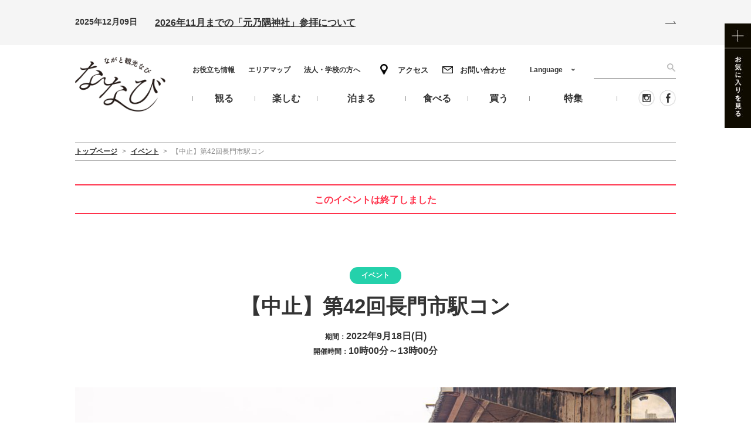

--- FILE ---
content_type: text/html; charset=UTF-8
request_url: https://nanavi.jp/events/nagatoekikon42/
body_size: 14896
content:
<!DOCTYPE html>
<html class="prod" dir="ltr" lang="ja" prefix="og: https://ogp.me/ns#">

<head>
  <!-- Google Tag Manager -->
  <script>
    (function(w, d, s, l, i) {
      w[l] = w[l] || [];
      w[l].push({
        'gtm.start': new Date().getTime(),
        event: 'gtm.js'
      });
      var f = d.getElementsByTagName(s)[0],
        j = d.createElement(s),
        dl = l != 'dataLayer' ? '&l=' + l : '';
      j.async = true;
      j.src =
        'https://www.googletagmanager.com/gtm.js?id=' + i + dl;
      f.parentNode.insertBefore(j, f);
    })(window, document, 'script', 'dataLayer', 'GTM-W3Q9KXL');
  </script>
  <!-- End Google Tag Manager -->
  <meta name="facebook-domain-verification" content="tmxfs0ewwjb2drr7onrecda33fqy6j" />
  <meta charset="UTF-8">
        <!-- preload -->
  <link rel="preload" href="https://nanavi.jp/wp-content/themes/nanavi/css/style.css?v=2.1.13" as="style">
  <link rel="stylesheet" href="https://nanavi.jp/wp-content/themes/nanavi/css/custom.css?v=2.1.13">
  <link rel="preload" href="https://nanavi.jp/wp-content/plugins/wp-favorite-posts/wpfp.css" as="style">
  <link rel="preload" href="https://nanavi.jp/wp-content/plugins/wp-pagenavi/pagenavi-css.css" as="style">
  <link rel="preload" href="https://nanavi.jp/wp-content/themes/nanavi/js/lazyImage.js?v=2.1.13" as="script">
  <link rel="preload" href="https://nanavi.jp/wp-includes/js/jquery/jquery.js?ver=1.12.4-wp" as="script">
  <link rel="preload" href="https://nanavi.jp/wp-includes/js/jquery/jquery-migrate.min.js?ver=1.4.1" as="script">
  <link rel="preload" href="https://nanavi.jp/wp-content/themes/nanavi/js/slick/fonts/slick.woff" as="font" type="font/woff" crossorigin>
  <link rel="preload" href="https://nanavi.jp/wp-content/themes/nanavi/img/top/pic_slide1.jpg" as="image">
  <link rel="preload" href="https://nanavi.jp/wp-content/themes/nanavi/img/top/slide_2020_04.jpg" as="image">
  <link rel="preload" href="https://nanavi.jp/wp-content/themes/nanavi/img/top/slide_2020_05.jpg" as="image">
  <link rel="preload" href="https://nanavi.jp/wp-content/themes/nanavi/img/top/slide_2020_06.jpg" as="image">
  <link rel="preload" href="https://nanavi.jp/wp-content/themes/nanavi/img/top/slide_nagatocycling.jpg" as="image">

  <!-- include style.css -->
    <!-- include lazyImage.js -->
    <meta name="viewport" id="viewport" content="width=device-width">
  <meta name="format-detection" content="telephone=no">
  <link rel="icon" href="https://nanavi.jp/wp-content/themes/nanavi/img/cmn/favicon.ico">
  <link rel="apple-touch-icon" href="https://nanavi.jp/wp-content/themes/nanavi/img/cmn/apple-touch-icon.png">
  <link rel="alternate" hreflang="ja" href="https://nanavi.jp/events/nagatoekikon42/" />
<link rel="alternate" hreflang="en" href="https://nanavi.jp/en/events/nagatoekikon42/" />
<link rel="alternate" hreflang="zh-hans" href="https://nanavi.jp/zh-hans/events/nagatoekikon42/" />
<link rel="alternate" hreflang="zh-hant" href="https://nanavi.jp/zh-hant/events/nagatoekikon42/" />
<link rel="alternate" hreflang="ko" href="https://nanavi.jp/ko/events/nagatoekikon42/" />
<link rel="alternate" hreflang="x-default" href="https://nanavi.jp/events/nagatoekikon42/" />

		<!-- All in One SEO 4.9.3 - aioseo.com -->
	<meta name="description" content="長門市イベント情報！「西日本やきとり祭り」から花火大会、ライトアップまで、年間で開催される最新イベントをチェック。旅の計画に役立つ情報を掲載。" />
	<meta name="robots" content="max-image-preview:large" />
	<link rel="canonical" href="https://nanavi.jp/events/nagatoekikon42/" />
	<meta name="generator" content="All in One SEO (AIOSEO) 4.9.3" />
		<meta property="og:locale" content="ja_JP" />
		<meta property="og:site_name" content="イベント | イベント" />
		<meta property="og:type" content="article" />
		<meta property="og:title" content="【中止】第42回長門市駅コン | 山口県長門市観光サイト ななび" />
		<meta property="og:description" content="長門市イベント情報！「西日本やきとり祭り」から花火大会、ライトアップまで、年間で開催される最新イベントをチェック。旅の計画に役立つ情報を掲載。" />
		<meta property="og:url" content="https://nanavi.jp/events/nagatoekikon42/" />
		<meta property="og:image" content="https://nanavi.jp/wp-content/uploads/2022/07/220515_ekikon01.jpg" />
		<meta property="og:image:secure_url" content="https://nanavi.jp/wp-content/uploads/2022/07/220515_ekikon01.jpg" />
		<meta property="og:image:width" content="1200" />
		<meta property="og:image:height" content="800" />
		<meta property="article:published_time" content="2022-08-17T02:25:11+00:00" />
		<meta property="article:modified_time" content="2022-09-16T01:24:56+00:00" />
		<meta name="twitter:card" content="summary_large_image" />
		<meta name="twitter:title" content="【中止】第42回長門市駅コン | 山口県長門市観光サイト ななび" />
		<meta name="twitter:description" content="長門市イベント情報！「西日本やきとり祭り」から花火大会、ライトアップまで、年間で開催される最新イベントをチェック。旅の計画に役立つ情報を掲載。" />
		<meta name="twitter:image" content="https://nanavi.jp/wp-content/uploads/2022/07/220515_ekikon01.jpg" />
		<script type="application/ld+json" class="aioseo-schema">
			{"@context":"https:\/\/schema.org","@graph":[{"@type":"BreadcrumbList","@id":"https:\/\/nanavi.jp\/events\/nagatoekikon42\/#breadcrumblist","itemListElement":[{"@type":"ListItem","@id":"https:\/\/nanavi.jp#listItem","position":1,"name":"\u30db\u30fc\u30e0","item":"https:\/\/nanavi.jp","nextItem":{"@type":"ListItem","@id":"https:\/\/nanavi.jp\/events\/#listItem","name":"\u30a4\u30d9\u30f3\u30c8"}},{"@type":"ListItem","@id":"https:\/\/nanavi.jp\/events\/#listItem","position":2,"name":"\u30a4\u30d9\u30f3\u30c8","item":"https:\/\/nanavi.jp\/events\/","nextItem":{"@type":"ListItem","@id":"https:\/\/nanavi.jp\/events\/area\/fukawa_yumoto\/#listItem","name":"\u6df1\u5ddd\u30fb\u6e6f\u672c\u30a8\u30ea\u30a2"},"previousItem":{"@type":"ListItem","@id":"https:\/\/nanavi.jp#listItem","name":"\u30db\u30fc\u30e0"}},{"@type":"ListItem","@id":"https:\/\/nanavi.jp\/events\/area\/fukawa_yumoto\/#listItem","position":3,"name":"\u6df1\u5ddd\u30fb\u6e6f\u672c\u30a8\u30ea\u30a2","item":"https:\/\/nanavi.jp\/events\/area\/fukawa_yumoto\/","nextItem":{"@type":"ListItem","@id":"https:\/\/nanavi.jp\/events\/nagatoekikon42\/#listItem","name":"\u3010\u4e2d\u6b62\u3011\u7b2c42\u56de\u9577\u9580\u5e02\u99c5\u30b3\u30f3"},"previousItem":{"@type":"ListItem","@id":"https:\/\/nanavi.jp\/events\/#listItem","name":"\u30a4\u30d9\u30f3\u30c8"}},{"@type":"ListItem","@id":"https:\/\/nanavi.jp\/events\/nagatoekikon42\/#listItem","position":4,"name":"\u3010\u4e2d\u6b62\u3011\u7b2c42\u56de\u9577\u9580\u5e02\u99c5\u30b3\u30f3","previousItem":{"@type":"ListItem","@id":"https:\/\/nanavi.jp\/events\/area\/fukawa_yumoto\/#listItem","name":"\u6df1\u5ddd\u30fb\u6e6f\u672c\u30a8\u30ea\u30a2"}}]},{"@type":"Organization","@id":"https:\/\/nanavi.jp\/#organization","name":"\u30a4\u30d9\u30f3\u30c8","description":"\u30a4\u30d9\u30f3\u30c8","url":"https:\/\/nanavi.jp\/"},{"@type":"WebPage","@id":"https:\/\/nanavi.jp\/events\/nagatoekikon42\/#webpage","url":"https:\/\/nanavi.jp\/events\/nagatoekikon42\/","name":"\u3010\u4e2d\u6b62\u3011\u7b2c42\u56de\u9577\u9580\u5e02\u99c5\u30b3\u30f3 | \u5c71\u53e3\u770c\u9577\u9580\u5e02\u89b3\u5149\u30b5\u30a4\u30c8 \u306a\u306a\u3073","description":"\u9577\u9580\u5e02\u30a4\u30d9\u30f3\u30c8\u60c5\u5831\uff01\u300c\u897f\u65e5\u672c\u3084\u304d\u3068\u308a\u796d\u308a\u300d\u304b\u3089\u82b1\u706b\u5927\u4f1a\u3001\u30e9\u30a4\u30c8\u30a2\u30c3\u30d7\u307e\u3067\u3001\u5e74\u9593\u3067\u958b\u50ac\u3055\u308c\u308b\u6700\u65b0\u30a4\u30d9\u30f3\u30c8\u3092\u30c1\u30a7\u30c3\u30af\u3002\u65c5\u306e\u8a08\u753b\u306b\u5f79\u7acb\u3064\u60c5\u5831\u3092\u63b2\u8f09\u3002","inLanguage":"ja","isPartOf":{"@id":"https:\/\/nanavi.jp\/#website"},"breadcrumb":{"@id":"https:\/\/nanavi.jp\/events\/nagatoekikon42\/#breadcrumblist"},"image":{"@type":"ImageObject","url":"https:\/\/nanavi.jp\/wp-content\/uploads\/2022\/07\/220515_ekikon01.jpg","@id":"https:\/\/nanavi.jp\/events\/nagatoekikon42\/#mainImage","width":1200,"height":800},"primaryImageOfPage":{"@id":"https:\/\/nanavi.jp\/events\/nagatoekikon42\/#mainImage"},"datePublished":"2022-08-17T11:25:11+09:00","dateModified":"2022-09-16T10:24:56+09:00"},{"@type":"WebSite","@id":"https:\/\/nanavi.jp\/#website","url":"https:\/\/nanavi.jp\/","name":"\u5c71\u53e3\u770c\u9577\u9580\u5e02\u89b3\u5149\u30b5\u30a4\u30c8 \u306a\u306a\u3073","description":"\u30a4\u30d9\u30f3\u30c8","inLanguage":"ja","publisher":{"@id":"https:\/\/nanavi.jp\/#organization"}}]}
		</script>
		<!-- All in One SEO -->

<link rel="alternate" type="application/rss+xml" title="イベント &raquo; フィード" href="https://nanavi.jp/feed/" />
<link rel="alternate" type="application/rss+xml" title="イベント &raquo; コメントフィード" href="https://nanavi.jp/comments/feed/" />
<link rel="alternate" title="oEmbed (JSON)" type="application/json+oembed" href="https://nanavi.jp/wp-json/oembed/1.0/embed?url=https%3A%2F%2Fnanavi.jp%2Fevents%2Fnagatoekikon42%2F" />
<link rel="alternate" title="oEmbed (XML)" type="text/xml+oembed" href="https://nanavi.jp/wp-json/oembed/1.0/embed?url=https%3A%2F%2Fnanavi.jp%2Fevents%2Fnagatoekikon42%2F&#038;format=xml" />
<link rel='stylesheet' id='wpfp-css' href='https://nanavi.jp/wp-content/plugins/wp-favorite-posts/wpfp.css' type='text/css' />
<style id='wp-img-auto-sizes-contain-inline-css' type='text/css'>
img:is([sizes=auto i],[sizes^="auto," i]){contain-intrinsic-size:3000px 1500px}
/*# sourceURL=wp-img-auto-sizes-contain-inline-css */
</style>
<link rel='stylesheet' id='style-css-css' href='https://nanavi.jp/wp-content/themes/nanavi/css/style.css?ver=2.1.13' type='text/css' media='all' />
<style id='classic-theme-styles-inline-css' type='text/css'>
/*! This file is auto-generated */
.wp-block-button__link{color:#fff;background-color:#32373c;border-radius:9999px;box-shadow:none;text-decoration:none;padding:calc(.667em + 2px) calc(1.333em + 2px);font-size:1.125em}.wp-block-file__button{background:#32373c;color:#fff;text-decoration:none}
/*# sourceURL=/wp-includes/css/classic-themes.min.css */
</style>
<link rel='stylesheet' id='wp-pagenavi-css' href='https://nanavi.jp/wp-content/plugins/wp-pagenavi/pagenavi-css.css?ver=2.70' type='text/css' media='all' />
<script type="text/javascript" src="https://nanavi.jp/wp-content/themes/nanavi/js/lazyImage.js?ver=2.1.13" id="lazy-image-js"></script>
<script type="text/javascript" id="wpml-cookie-js-extra">
/* <![CDATA[ */
var wpml_cookies = {"wp-wpml_current_language":{"value":"ja","expires":1,"path":"/"}};
var wpml_cookies = {"wp-wpml_current_language":{"value":"ja","expires":1,"path":"/"}};
//# sourceURL=wpml-cookie-js-extra
/* ]]> */
</script>
<script type="text/javascript" src="https://nanavi.jp/wp-content/plugins/sitepress-multilingual-cms/res/js/cookies/language-cookie.js?ver=486900" id="wpml-cookie-js" defer="defer" data-wp-strategy="defer"></script>
<script type="text/javascript" src="https://nanavi.jp/wp-includes/js/jquery/jquery.min.js?ver=3.7.1" id="jquery-core-js"></script>
<script type="text/javascript" src="https://nanavi.jp/wp-includes/js/jquery/jquery-migrate.min.js?ver=3.4.1" id="jquery-migrate-js"></script>
<script type="text/javascript" src="https://nanavi.jp/wp-content/plugins/wp-favorite-posts/script.js?ver=1.6.8" id="wp-favorite-posts-js"></script>
<link rel="https://api.w.org/" href="https://nanavi.jp/wp-json/" /><link rel='shortlink' href='https://nanavi.jp/?p=20484' />
<meta name="generator" content="WPML ver:4.8.6 stt:59,61,1,28,29;" />
<style id='global-styles-inline-css' type='text/css'>
:root{--wp--preset--aspect-ratio--square: 1;--wp--preset--aspect-ratio--4-3: 4/3;--wp--preset--aspect-ratio--3-4: 3/4;--wp--preset--aspect-ratio--3-2: 3/2;--wp--preset--aspect-ratio--2-3: 2/3;--wp--preset--aspect-ratio--16-9: 16/9;--wp--preset--aspect-ratio--9-16: 9/16;--wp--preset--color--black: #000000;--wp--preset--color--cyan-bluish-gray: #abb8c3;--wp--preset--color--white: #ffffff;--wp--preset--color--pale-pink: #f78da7;--wp--preset--color--vivid-red: #cf2e2e;--wp--preset--color--luminous-vivid-orange: #ff6900;--wp--preset--color--luminous-vivid-amber: #fcb900;--wp--preset--color--light-green-cyan: #7bdcb5;--wp--preset--color--vivid-green-cyan: #00d084;--wp--preset--color--pale-cyan-blue: #8ed1fc;--wp--preset--color--vivid-cyan-blue: #0693e3;--wp--preset--color--vivid-purple: #9b51e0;--wp--preset--gradient--vivid-cyan-blue-to-vivid-purple: linear-gradient(135deg,rgb(6,147,227) 0%,rgb(155,81,224) 100%);--wp--preset--gradient--light-green-cyan-to-vivid-green-cyan: linear-gradient(135deg,rgb(122,220,180) 0%,rgb(0,208,130) 100%);--wp--preset--gradient--luminous-vivid-amber-to-luminous-vivid-orange: linear-gradient(135deg,rgb(252,185,0) 0%,rgb(255,105,0) 100%);--wp--preset--gradient--luminous-vivid-orange-to-vivid-red: linear-gradient(135deg,rgb(255,105,0) 0%,rgb(207,46,46) 100%);--wp--preset--gradient--very-light-gray-to-cyan-bluish-gray: linear-gradient(135deg,rgb(238,238,238) 0%,rgb(169,184,195) 100%);--wp--preset--gradient--cool-to-warm-spectrum: linear-gradient(135deg,rgb(74,234,220) 0%,rgb(151,120,209) 20%,rgb(207,42,186) 40%,rgb(238,44,130) 60%,rgb(251,105,98) 80%,rgb(254,248,76) 100%);--wp--preset--gradient--blush-light-purple: linear-gradient(135deg,rgb(255,206,236) 0%,rgb(152,150,240) 100%);--wp--preset--gradient--blush-bordeaux: linear-gradient(135deg,rgb(254,205,165) 0%,rgb(254,45,45) 50%,rgb(107,0,62) 100%);--wp--preset--gradient--luminous-dusk: linear-gradient(135deg,rgb(255,203,112) 0%,rgb(199,81,192) 50%,rgb(65,88,208) 100%);--wp--preset--gradient--pale-ocean: linear-gradient(135deg,rgb(255,245,203) 0%,rgb(182,227,212) 50%,rgb(51,167,181) 100%);--wp--preset--gradient--electric-grass: linear-gradient(135deg,rgb(202,248,128) 0%,rgb(113,206,126) 100%);--wp--preset--gradient--midnight: linear-gradient(135deg,rgb(2,3,129) 0%,rgb(40,116,252) 100%);--wp--preset--font-size--small: 13px;--wp--preset--font-size--medium: 20px;--wp--preset--font-size--large: 36px;--wp--preset--font-size--x-large: 42px;--wp--preset--spacing--20: 0.44rem;--wp--preset--spacing--30: 0.67rem;--wp--preset--spacing--40: 1rem;--wp--preset--spacing--50: 1.5rem;--wp--preset--spacing--60: 2.25rem;--wp--preset--spacing--70: 3.38rem;--wp--preset--spacing--80: 5.06rem;--wp--preset--shadow--natural: 6px 6px 9px rgba(0, 0, 0, 0.2);--wp--preset--shadow--deep: 12px 12px 50px rgba(0, 0, 0, 0.4);--wp--preset--shadow--sharp: 6px 6px 0px rgba(0, 0, 0, 0.2);--wp--preset--shadow--outlined: 6px 6px 0px -3px rgb(255, 255, 255), 6px 6px rgb(0, 0, 0);--wp--preset--shadow--crisp: 6px 6px 0px rgb(0, 0, 0);}:where(.is-layout-flex){gap: 0.5em;}:where(.is-layout-grid){gap: 0.5em;}body .is-layout-flex{display: flex;}.is-layout-flex{flex-wrap: wrap;align-items: center;}.is-layout-flex > :is(*, div){margin: 0;}body .is-layout-grid{display: grid;}.is-layout-grid > :is(*, div){margin: 0;}:where(.wp-block-columns.is-layout-flex){gap: 2em;}:where(.wp-block-columns.is-layout-grid){gap: 2em;}:where(.wp-block-post-template.is-layout-flex){gap: 1.25em;}:where(.wp-block-post-template.is-layout-grid){gap: 1.25em;}.has-black-color{color: var(--wp--preset--color--black) !important;}.has-cyan-bluish-gray-color{color: var(--wp--preset--color--cyan-bluish-gray) !important;}.has-white-color{color: var(--wp--preset--color--white) !important;}.has-pale-pink-color{color: var(--wp--preset--color--pale-pink) !important;}.has-vivid-red-color{color: var(--wp--preset--color--vivid-red) !important;}.has-luminous-vivid-orange-color{color: var(--wp--preset--color--luminous-vivid-orange) !important;}.has-luminous-vivid-amber-color{color: var(--wp--preset--color--luminous-vivid-amber) !important;}.has-light-green-cyan-color{color: var(--wp--preset--color--light-green-cyan) !important;}.has-vivid-green-cyan-color{color: var(--wp--preset--color--vivid-green-cyan) !important;}.has-pale-cyan-blue-color{color: var(--wp--preset--color--pale-cyan-blue) !important;}.has-vivid-cyan-blue-color{color: var(--wp--preset--color--vivid-cyan-blue) !important;}.has-vivid-purple-color{color: var(--wp--preset--color--vivid-purple) !important;}.has-black-background-color{background-color: var(--wp--preset--color--black) !important;}.has-cyan-bluish-gray-background-color{background-color: var(--wp--preset--color--cyan-bluish-gray) !important;}.has-white-background-color{background-color: var(--wp--preset--color--white) !important;}.has-pale-pink-background-color{background-color: var(--wp--preset--color--pale-pink) !important;}.has-vivid-red-background-color{background-color: var(--wp--preset--color--vivid-red) !important;}.has-luminous-vivid-orange-background-color{background-color: var(--wp--preset--color--luminous-vivid-orange) !important;}.has-luminous-vivid-amber-background-color{background-color: var(--wp--preset--color--luminous-vivid-amber) !important;}.has-light-green-cyan-background-color{background-color: var(--wp--preset--color--light-green-cyan) !important;}.has-vivid-green-cyan-background-color{background-color: var(--wp--preset--color--vivid-green-cyan) !important;}.has-pale-cyan-blue-background-color{background-color: var(--wp--preset--color--pale-cyan-blue) !important;}.has-vivid-cyan-blue-background-color{background-color: var(--wp--preset--color--vivid-cyan-blue) !important;}.has-vivid-purple-background-color{background-color: var(--wp--preset--color--vivid-purple) !important;}.has-black-border-color{border-color: var(--wp--preset--color--black) !important;}.has-cyan-bluish-gray-border-color{border-color: var(--wp--preset--color--cyan-bluish-gray) !important;}.has-white-border-color{border-color: var(--wp--preset--color--white) !important;}.has-pale-pink-border-color{border-color: var(--wp--preset--color--pale-pink) !important;}.has-vivid-red-border-color{border-color: var(--wp--preset--color--vivid-red) !important;}.has-luminous-vivid-orange-border-color{border-color: var(--wp--preset--color--luminous-vivid-orange) !important;}.has-luminous-vivid-amber-border-color{border-color: var(--wp--preset--color--luminous-vivid-amber) !important;}.has-light-green-cyan-border-color{border-color: var(--wp--preset--color--light-green-cyan) !important;}.has-vivid-green-cyan-border-color{border-color: var(--wp--preset--color--vivid-green-cyan) !important;}.has-pale-cyan-blue-border-color{border-color: var(--wp--preset--color--pale-cyan-blue) !important;}.has-vivid-cyan-blue-border-color{border-color: var(--wp--preset--color--vivid-cyan-blue) !important;}.has-vivid-purple-border-color{border-color: var(--wp--preset--color--vivid-purple) !important;}.has-vivid-cyan-blue-to-vivid-purple-gradient-background{background: var(--wp--preset--gradient--vivid-cyan-blue-to-vivid-purple) !important;}.has-light-green-cyan-to-vivid-green-cyan-gradient-background{background: var(--wp--preset--gradient--light-green-cyan-to-vivid-green-cyan) !important;}.has-luminous-vivid-amber-to-luminous-vivid-orange-gradient-background{background: var(--wp--preset--gradient--luminous-vivid-amber-to-luminous-vivid-orange) !important;}.has-luminous-vivid-orange-to-vivid-red-gradient-background{background: var(--wp--preset--gradient--luminous-vivid-orange-to-vivid-red) !important;}.has-very-light-gray-to-cyan-bluish-gray-gradient-background{background: var(--wp--preset--gradient--very-light-gray-to-cyan-bluish-gray) !important;}.has-cool-to-warm-spectrum-gradient-background{background: var(--wp--preset--gradient--cool-to-warm-spectrum) !important;}.has-blush-light-purple-gradient-background{background: var(--wp--preset--gradient--blush-light-purple) !important;}.has-blush-bordeaux-gradient-background{background: var(--wp--preset--gradient--blush-bordeaux) !important;}.has-luminous-dusk-gradient-background{background: var(--wp--preset--gradient--luminous-dusk) !important;}.has-pale-ocean-gradient-background{background: var(--wp--preset--gradient--pale-ocean) !important;}.has-electric-grass-gradient-background{background: var(--wp--preset--gradient--electric-grass) !important;}.has-midnight-gradient-background{background: var(--wp--preset--gradient--midnight) !important;}.has-small-font-size{font-size: var(--wp--preset--font-size--small) !important;}.has-medium-font-size{font-size: var(--wp--preset--font-size--medium) !important;}.has-large-font-size{font-size: var(--wp--preset--font-size--large) !important;}.has-x-large-font-size{font-size: var(--wp--preset--font-size--x-large) !important;}
/*# sourceURL=global-styles-inline-css */
</style>
</head>

<body id="top" class="page-event " data-dir="https://nanavi.jp/wp-content/themes/nanavi">
  <!-- Google Tag Manager (noscript) -->
  <noscript><iframe src="https://www.googletagmanager.com/ns.html?id=GTM-W3Q9KXL"
      height="0" width="0" style="display:none;visibility:hidden"></iframe></noscript>
  <!-- End Google Tag Manager (noscript) -->
<div id="fb-root"></div>
    <script>
    (function(d, s, id) {
      var js, fjs = d.getElementsByTagName(s)[0];
      if (d.getElementById(id)) return;
      js = d.createElement(s); js.id = id;
      js.src = "https://connect.facebook.net/ja_JP/sdk.js#xfbml=1&version=v2.10";
      fjs.parentNode.insertBefore(js, fjs);
    }(document, 'script', 'facebook-jssdk'));
    </script>
       <!-- border_display -->
  <div id="featureBack"></div>
  <!-- /#feature -->
  <div id="border_display" class="l_container">
          
  <!-- l_emergency -->
  <div class="l_emergency">
        <div class="l_inner">
          <div class="emergency">
            <div class="emergency-content">
              <p class="emergency-content__date">2025年12月09日</p>
              <a href="https://nanavi.jp/news/32692/" class="emergency-content__ttl">2026年11月までの「元乃隅神社」参拝について</a>
            </div>
            <div class="emergency-icn">
              <img src="https://nanavi.jp/wp-content/themes/nanavi/img/cmn/icn_arrow_emergency.svg" alt="">
            </div>
            </div>
        </div>
      </div>
      <!-- /l_emergency -->
    <!-- l_header -->
    <header class="l_header">

      <!-- l_header_in -->
      <div class="l_header_in l_inner">

        <p class="txt1">(一社)長門市観光コンベンション協会</p>

                                  <div class="logo"><a href="https://nanavi.jp"><img src="https://nanavi.jp/wp-content/themes/nanavi/img/cmn/logo.png" alt="ながと観光なび ななび"></a></div>
                    
                <div class="favorite"><a href="https://nanavi.jp/like/"><img src="https://nanavi.jp/wp-content/themes/nanavi/img/cmn/bnr_favorite.jpg" alt="お気に入りを見る"></a></div>

        <a href="#spmenu" class="btn j_modaal__fullscreen js-header-humb"><img src="https://nanavi.jp/wp-content/themes/nanavi/img/cmn/btn_menu.png" width="19" alt="メニュー"></a>

        <!-- hnavi -->
        <nav class="hnavi">
          <ul class="hnavi_list1">
            <li><a href="https://nanavi.jp/information/">お役立ち情報</a></li>
            <li><a href="https://nanavi.jp/areamap/">エリアマップ</a></li>
            <li><a href="https://nanavi.jp/company/">法人・学校の方へ</a></li>
          </ul>
          <ul class="hnavi_list2">
            <li><a href="https://nanavi.jp/access/" class="access">アクセス</a></li>
            <li><a href="https://nanavi.jp/contact/" class="contact">お問い合わせ</a></li>
          </ul>
          <ul class="hnavi_list3">
            <li>
              <a href="https://nanavi.jp/sightseeing/"><span>観る</span></a>
              <div class="hnavi_mega">
                <ul>
                  <li><a href="https://nanavi.jp/sightseeing/genre/naturalwonders/">自然・景勝地</a></li><li><a href="https://nanavi.jp/sightseeing/genre/shrines_temples/">寺院・神社</a></li><li><a href="https://nanavi.jp/sightseeing/genre/museums/">美術館・博物館</a></li><li><a href="https://nanavi.jp/sightseeing/genre/history_culture/">歴史・文化</a></li><li><a href="https://nanavi.jp/sightseeing/genre/photospots/">フォトスポット</a></li>                </ul>
              </div>
            </li>
            <li>
              <a href="https://nanavi.jp/activities/"><span>楽しむ</span></a>
              <div class="hnavi_mega">
                <ul class="hnavi_mega_parent">
                  <li class="hnavi_mega_parent_item">
                    <a href="https://nanavi.jp/events/">
                      <figure>
                        <img src="https://nanavi.jp/wp-content/themes/nanavi/img/cmn/gnav-img-event.jpg" alt="イベント">
                      </figure>
                      イベント                    </a>
                  </li>
                  <li class="hnavi_mega_parent_item">
                    <a href="https://nanavi.jp/nagatocycling/">
                      <figure>
                        <img src="https://nanavi.jp/wp-content/themes/nanavi/img/cmn/gnav-img-cycling.jpg" alt="サイクリング">
                      </figure>
                      サイクリング                    </a>
                  </li>
                  <li class="hnavi_mega_parent_item">
                    <div class="hnavi_mega_parent_title_wrap">
                      <p>海のアクティビティ</p>
                    </div>
                    <ul class="hnavi_mega_child">
                      <li class="hnavi_mega_child_item"><a href="https://nanavi.jp/activities/genre/diving/">ダイビング</a></li>
                      <li class="hnavi_mega_child_item"><a href="https://nanavi.jp/activities/genre/surfing/">サーフィン</a></li>
                      <li class="hnavi_mega_child_item"><a href="https://nanavi.jp/activities/genre/sea_kayaking/">シーカヤック</a></li>
                      <li class="hnavi_mega_child_item"><a href="https://nanavi.jp/activities/genre/cruise/">クルーズ</a></li>
                      <li class="hnavi_mega_child_item"><a href="https://nanavi.jp/activities/genre/beach/">海水浴場</a></li>
                    </ul>
                  </li>
                  <li class="hnavi_mega_parent_item">
                    <div class="hnavi_mega_parent_title_wrap">
                      <p>陸のアクティビティ</p>
                    </div>
                    <ul class="hnavi_mega_child">
                      <li class="hnavi_mega_child_item"><a href="https://nanavi.jp/activities/genre/camp/">キャンプ</a></li>
                      <li class="hnavi_mega_child_item"><a href="https://nanavi.jp/activities/genre/trekking/">トレッキング</a></li>
                      <li class="hnavi_mega_child_item"><a href="https://nanavi.jp/activities/genre/climbing/">登山</a></li>
                      <li class="hnavi_mega_child_item"><a href="https://nanavi.jp/activities/genre/park/">公園</a></li>
                      <li class="hnavi_mega_child_item"><a href="https://nanavi.jp/activities/genre/cycling/">サイクリング</a></li>
                    </ul>
                  </li>
                </ul>
              </div>
            </li>
            <li>
              <a href="https://nanavi.jp/stay/"><span>泊まる</span></a>
              <div class="hnavi_mega">
                <ul>
                  <li><a href="https://nanavi.jp/stay/genre/ryokan/">旅館</a></li><li><a href="https://nanavi.jp/stay/genre/hotel/">ホテル</a></li><li><a href="https://nanavi.jp/stay/genre/other_stay/">民宿・ゲストハウス</a></li><li><a href="https://nanavi.jp/stay/genre/onsen/">日帰り温泉</a></li>                  <li><a href="https://nanavi.jp/stay/onsen/tawarayamaonsen/">俵山温泉</a></li><li><a href="https://nanavi.jp/stay/onsen/yuyawanonsen/">油谷湾温泉</a></li><li><a href="https://nanavi.jp/stay/onsen/yumenonsen/">湯免温泉</a></li><li><a href="https://nanavi.jp/stay/onsen/nagatoyumotoonsen/">長門湯本温泉</a></li><li><a href="https://nanavi.jp/stay/onsen/kiwadoonsen/">黄波戸温泉</a></li>                </ul>
              </div>
            </li>
            <li>
              <a href="https://nanavi.jp/gourmet/"><span>食べる</span></a>
              <div class="hnavi_mega">
                <ul>
                  <li><a href="https://nanavi.jp/gourmet/genre/takeout/">テイクアウト</a></li><li><a href="https://nanavi.jp/gourmet/genre/yakitori/">やきとり</a></li><li><a href="https://nanavi.jp/gourmet/genre/senzakiika/">仙崎イカ</a></li><li><a href="https://nanavi.jp/gourmet/genre/lunch/">ランチ</a></li><li><a href="https://nanavi.jp/gourmet/genre/dinner/">ディナー</a></li><li><a href="https://nanavi.jp/gourmet/genre/cafe/">カフェ・スウィーツ</a></li><li><a href="https://nanavi.jp/gourmet/genre/bar/">居酒屋・バー</a></li>                </ul>
              </div>
            </li>
            <li>
              <a href="https://nanavi.jp/shopping/"><span>買う</span></a>
              <div class="hnavi_mega">
                <ul>
                  <li><a href="https://nanavi.jp/shopping/genre/kamaboko/">かまぼこ</a></li><li><a href="https://nanavi.jp/shopping/genre/senzakiika/">仙崎イカ</a></li><li><a href="https://nanavi.jp/shopping/genre/seafood/">干物・海産物</a></li><li><a href="https://nanavi.jp/shopping/genre/sweets/">スウィーツ</a></li><li><a href="https://nanavi.jp/shopping/genre/shopother/">その他お店</a></li>                </ul>
              </div>
            </li>
            <li>
              <a href="https://nanavi.jp/feature/"><span>特集</span></a>
            </li>
          </ul>
          <div class="hnavi_search">
            <form role="search" method="get" action="https://nanavi.jp">
              <div class="hnavi_searchSubmit"><input type="submit" value="search"></div>
              <div class="hnavi_searchInput"><input type="text" name="s" id="s-header" value=""></div>
            </form>
          </div>
          <ul class="hnavi_list4">
            <li><a href="https://www.instagram.com/nanavi_visit_nagato/" target="_blank"><img src="https://nanavi.jp/wp-content/themes/nanavi/img/cmn/ico_instagram.jpg" alt="Instagram"></a></li>
            <li><a href="https://www.facebook.com/nanavi.jp/" target="_blank"><img src="https://nanavi.jp/wp-content/themes/nanavi/img/cmn/ico_facebook.jpg" alt="Facebook"></a></li>
          </ul>
        </nav>
        <!-- /hnavi -->

        <div class="lang">
          <p class="lang_btn j_accordion">Language</p>
          <ul><li><a href="https://nanavi.jp/en/events/nagatoekikon42/" hreflang="en" lang="en"><span>English</span></a></li><li><a href="https://nanavi.jp/zh-hans/events/nagatoekikon42/" hreflang="zh-hans" lang="zh-hans"><span>简体中文</span></a></li><li><a href="https://nanavi.jp/zh-hant/events/nagatoekikon42/" hreflang="zh-hant" lang="zh-hant"><span>繁體中文</span></a></li><li><a href="https://nanavi.jp/ko/events/nagatoekikon42/" hreflang="ko" lang="ko"><span>한국어</span></a></li></ul>        </div>

      </div>
      <!-- /l_header_in -->

    </header>
    <!-- /l_header -->

    <!-- l_main -->
    <section class="l_main">

              <!-- c_mainImage -->
        <div class="c_mainImage">

          <!-- パンくずリスト -->

                      <div class="bread l_inner"><ol itemscope itemtype="https://schema.org/BreadcrumbList" class="bread_list"><li class="breadcrumb-top" itemscope itemtype="https://schema.org/ListItem"><a href="https://nanavi.jp/" itemprop="url"><span itemprop="title">トップページ</span></a></li><li>&nbsp;>&nbsp;</li><li itemscope itemtype="https://schema.org/ListItem"><a href="https://nanavi.jp/events/" itemprop="url"><span itemprop="title">イベント</span></a></li><li>&nbsp;>&nbsp;</li><li>【中止】第42回長門市駅コン</li></ol></div>                    <!-- /パンくずリスト -->
        </div>
<!-- /c_mainImage -->



	<!-- l_main_content -->
	<div class="l_main_content">

		<!-- p_eventDetail_wrap -->
		<div class="p_eventDetail_wrap l_inner">

			
			<!-- p_eventAttention -->
							<div class="p_eventAttention c_margin-large">
					<p>このイベントは終了しました</p>
				</div>
				<!-- /p_eventAttention -->
			

			<!-- p_eventDetail1 -->
			<div class="p_eventDetail1 c_margin">

				<p class="caption"><span>イベント</span></p>
				<h1 class="title">【中止】第42回長門市駅コン</h1>

									<p class="c_hx4 u_mb0">
						<span class="c_hx4_term">期間：</span><span class="c_hx4_desc">2022年9月18日(日)</span>
					</p>
				
									<p class="c_hx4">
						<span class="c_hx4_term">開催時間：</span><span class="c_hx4_desc">10時00分～13時00分</span>
					</p>
				
				<div class="gallery j_gallery">
					<div class="main j_gallery_main j_bgImage">
						<div class="image j_gallery_target"><img src="https://nanavi.jp/wp-content/uploads/2022/07/220515_ekikon01-1-1024x683.jpg" alt="" class="j_bgSrc"></div>
					</div>
					<ul class="thumb c_list m_4n-pc m_2n-sp j_gallery_thumb">
						<li class="c_list_item"><a href="https://nanavi.jp/wp-content/uploads/2022/07/220515_ekikon01-1-1024x683.jpg" class="j_bgImage"><img src="https://nanavi.jp/wp-content/uploads/2022/07/220515_ekikon01-1-1024x683.jpg" alt="" class="j_bgSrc"></a></li>
													<li class="c_list_item"><a href="https://nanavi.jp/wp-content/uploads/2022/07/220515_ekikon02-1024x683.jpg" class="j_bgImage"><img src="https://nanavi.jp/wp-content/uploads/2022/07/220515_ekikon02-1024x683.jpg" alt="" class="j_bgSrc"></a></li>
																			<li class="c_list_item"><a href="https://nanavi.jp/wp-content/uploads/2022/07/220515_ekikon03-1024x683.jpg" class="j_bgImage"><img src="https://nanavi.jp/wp-content/uploads/2022/07/220515_ekikon03-1024x683.jpg" alt="" class="j_bgSrc"></a></li>
																			<li class="c_list_item"><a href="https://nanavi.jp/wp-content/uploads/2022/07/220515_ekikon04-1024x683.jpg" class="j_bgImage"><img src="https://nanavi.jp/wp-content/uploads/2022/07/220515_ekikon04-1024x683.jpg" alt="" class="j_bgSrc"></a></li>
											</ul>
				</div>

									<p class="figcap c_margin-large">主催：長門鉄道部</p>
				
									<p class="catchcopy">長門市駅前でイベントを楽しむ1日</p>
				
									<div class="detail">「長門市駅コン」は、JR長門鉄道部が開催する鉄道イベント。大好評の「軌道自動自転車乗車体験」や「鉄道模型展示」などの催し物が用意されています。第42回は「新幹線つり」などが楽しめます。感染症対策のためマスク着用と手指消毒にご協力いただき、親子で駅前でのひとときをお楽しみください。<br />
<br />
<br />
<br />
※第42回長門市駅コンは台風接近のため中止となりました</div>
				
			</div>
			<!-- /p_eventDetail1 -->

			<!-- p_detailInfo -->
							<div class="p_detailInfo c_list m_2n-pc m_1n-sp">
					<section class="">
						<div class="c_hx1 m_border js-acc-title">
							<h2 class="c_hx1_lang1">基本情報</h2>
						</div>
						<!-- .js-acc-content -->
						<div class="js-acc-content">
							<table class="c_tb2">
																	<tr class="c_tb2_tr">
										<th class="c_tb2_th">会場</th>
										<td class="c_tb2_td">長門市駅前</td>
									</tr>
																									<tr class="c_tb2_tr">
										<th class="c_tb2_th">所在地</th>
										<td class="c_tb2_td">長門市東深川903-5</td>
									</tr>
																									<tr class="c_tb2_tr">
										<th class="c_tb2_th">アクセス</th>
										<td class="c_tb2_td">■JR山陰本線「長門市駅」すぐ</td>
									</tr>
																									<tr class="c_tb2_tr">
										<th class="c_tb2_th">駐車場</th>
										<td class="c_tb2_td">駅前駐車場・臨時駐車場<br />
※JRをご利用いただいたお客様には会場受付にてささやかなプレゼントを差し上げます</td>
									</tr>
																															</table>
						</div>
						<!-- /.js-acc-content -->
					</section>
				</div>
			
			<!-- p_detailContact -->
			
				<section class="p_detailContact">
					<div class="c_hx1 m_border js-acc-title">
						<h2 class="c_hx1_lang1">お問い合わせ</h2>
					</div>
					<!-- S .js-acc-content -->
					<div class="js-acc-content">
						<ul class="list">
															<li>長門鉄道部</li>
														
															<li>TEL : <span class="j_tel">0837-22-2607</span></li>
																											</ul>
					</div>
					<!-- E .js-acc-content -->
				</section>

						<!-- /p_detailContact -->

			<!-- p_detailMap -->
			
			
			<!-- /p_detailMap -->
			


			
			<!-- S new free editor -->
			
									<section class="">
						<div class="c_hx1 m_border js-acc-title">
							<h2 class="c_hx1_lang1">第42回長門市駅コン </h2>
						</div>
						<!-- .js-acc-content -->
						<div class="c_editor js-acc-content">
							<p>▽クリックorタップでご覧いただけます</p>
<p>&nbsp;</p>
<p><a href="http://nanavi.jp/wp-content/uploads/2022/08/0a3d30b05fd809b4bbf11fa90c202a72-1-pdf.jpg"><img fetchpriority="high" decoding="async" class="thumb-of-pdf alignnone wp-image-21108 size-full" src="http://nanavi.jp/wp-content/uploads/2022/08/0a3d30b05fd809b4bbf11fa90c202a72-1-pdf.jpg" alt="20220918第42回長門市駅コンポス�ターのサムネイル" width="245" height="347" srcset="https://nanavi.jp/wp-content/uploads/2022/08/0a3d30b05fd809b4bbf11fa90c202a72-1-pdf.jpg 245w, https://nanavi.jp/wp-content/uploads/2022/08/0a3d30b05fd809b4bbf11fa90c202a72-1-pdf-212x300.jpg 212w" sizes="(max-width: 245px) 100vw, 245px" /></a></p>
						</div>
						<!-- /.js-acc-content -->
					</section>
				
				<!-- E new free editor -->
			
			<!-- p_events1 -->
			<div class="p_events1 l_inner c_margin-large">
				
<ul class="btn">
                
	<li><a href="#calendar" id="j_calendar"><img src="https://nanavi.jp/wp-content/themes/nanavi/img/events/btn_calendar.png" width="186" alt="カレンダーで検索"></a></li>
	<li><a href="#search" id="j_search"><img src="https://nanavi.jp/wp-content/themes/nanavi/img/events/btn_search.png" width="186" alt="詳しい条件で検索"></a></li>
</ul>

<!-- modal-inline -->
<div class="j_modal">

<div id="calendar" class="animatedModal">
<div class="animatedModal_close close-calendar"></div>
<div class="animatedModal_inner">
<div class="animatedModal_content">
<div class="animatedModal_close2 close-calendar"></div>
<div class="p_eventCalendar">

<!-- カレンダー -->
<style>
.widget_calendar #eo-widget-prev-month a:after {
    content: "前の月へ" !important;
}
.widget_calendar #eo-widget-next-month a:after {
    content: "次の月へ" !important;
}
</style>
<div class="widget_calendar eo-calendar eo-calendar-shortcode eo_widget_calendar" id="eo_shortcode_calendar_0"><div id="eo_shortcode_calendar_0_content" class="eo-widget-cal-wrap" data-eo-widget-cal-id="eo_shortcode_calendar_0"><table id='wp-calendar'><caption> 2月 </caption><thead><tr><th title='月曜日' scope='col'>月</th><th title='火曜日' scope='col'>火</th><th title='水曜日' scope='col'>水</th><th title='木曜日' scope='col'>木</th><th title='金曜日' scope='col'>金</th><th title='土曜日' scope='col'>土</th><th title='日曜日' scope='col'>日</th></tr></thead><tbody><tr><td class="pad eo-before-month" colspan="1">&nbsp;</td><td class="pad eo-before-month" colspan="1">&nbsp;</td><td class="pad eo-before-month" colspan="1">&nbsp;</td><td class="pad eo-before-month" colspan="1">&nbsp;</td><td class="pad eo-before-month" colspan="1">&nbsp;</td><td class="pad eo-before-month" colspan="1">&nbsp;</td><td data-eo-wc-date='2026-02-01' class='eo-past-date'> 1 </td></tr><tr><td data-eo-wc-date='2026-02-02' class='eo-past-date'> 2 </td><td data-eo-wc-date='2026-02-03' class='today'> 3 </td><td data-eo-wc-date='2026-02-04' class='eo-future-date'> 4 </td><td data-eo-wc-date='2026-02-05' class='eo-future-date'> 5 </td><td data-eo-wc-date='2026-02-06' class='eo-future-date'> 6 </td><td data-eo-wc-date='2026-02-07' class='eo-future-date'> 7 </td><td data-eo-wc-date='2026-02-08' class='eo-future-date'> 8 </td></tr><tr><td data-eo-wc-date='2026-02-09' class='eo-future-date'> 9 </td><td data-eo-wc-date='2026-02-10' class='eo-future-date'> 10 </td><td data-eo-wc-date='2026-02-11' class='eo-future-date'> 11 </td><td data-eo-wc-date='2026-02-12' class='eo-future-date'> 12 </td><td data-eo-wc-date='2026-02-13' class='eo-future-date'> 13 </td><td data-eo-wc-date='2026-02-14' class='eo-future-date'> 14 </td><td data-eo-wc-date='2026-02-15' class='eo-future-date'> 15 </td></tr><tr><td data-eo-wc-date='2026-02-16' class='eo-future-date'> 16 </td><td data-eo-wc-date='2026-02-17' class='eo-future-date'> 17 </td><td data-eo-wc-date='2026-02-18' class='eo-future-date'> 18 </td><td data-eo-wc-date='2026-02-19' class='eo-future-date'> 19 </td><td data-eo-wc-date='2026-02-20' class='eo-future-date'> 20 </td><td data-eo-wc-date='2026-02-21' class='eo-future-date'> 21 </td><td data-eo-wc-date='2026-02-22' class='eo-future-date'> 22 </td></tr><tr><td data-eo-wc-date='2026-02-23' class='eo-future-date'> 23 </td><td data-eo-wc-date='2026-02-24' class='eo-future-date'> 24 </td><td data-eo-wc-date='2026-02-25' class='eo-future-date'> 25 </td><td data-eo-wc-date='2026-02-26' class='eo-future-date'> 26 </td><td data-eo-wc-date='2026-02-27' class='eo-future-date'> 27 </td><td data-eo-wc-date='2026-02-28' class='eo-future-date'> 28 </td><td class="pad eo-after-month" colspan="1">&nbsp;</td></tr></tbody><tfoot><tr>
				<td id='eo-widget-prev-month' colspan='3'><a title='先月' href='https://nanavi.jp?eo_month=2026-01'>&laquo; 1月</a></td>
				<td class='pad'>&nbsp;</td>
				<td id='eo-widget-next-month' colspan='3'><a title='翌月' href='https://nanavi.jp?eo_month=2026-03'> 3月 &raquo; </a></td>
			</tr></tfoot></table></div></div><!-- /カレンダー -->

</div>
</div>
</div>
</div>

<div id="search" class="animatedModal">
<div class="animatedModal_close close-search"></div>
<div class="animatedModal_inner">
<div class="animatedModal_content">
<div class="animatedModal_close2 close-search"></div>

<div class="p_eventSearch">
<!-- 条件 -->
<nav class="p_searchList">
	<div class="genre">
		<div class="c_hx3 m_borderTop">
			<h3 class="c_hx3_lang1">季節から検索</h3>
			<p class="c_hx3_lang2">by Season</p>
		</div>
		<div class="content">
			<div class="in">
				<ul class="c_navi">
                                <li class="c_navi_item">
                    <a href="https://nanavi.jp/events/seasons/spring/">春</a>
                  </li>
                                    <li class="c_navi_item">
                    <a href="https://nanavi.jp/events/seasons/summer/">夏</a>
                  </li>
                                    <li class="c_navi_item">
                    <a href="https://nanavi.jp/events/seasons/autumn/">秋</a>
                  </li>
                                    <li class="c_navi_item">
                    <a href="https://nanavi.jp/events/seasons/winter/">冬</a>
                  </li>
                  				</ul>
			</div>
		</div>
	</div>
		<div class="area">
		<div class="c_hx3 j_accordion">
			<h3 class="c_hx3_lang1">エリアから検索</h3>
			<p class="c_hx3_lang2">by Area</p>
		</div>
		<div class="content">
			<div class="in">
				<div class="map">
              <a href="https://nanavi.jp/events/area/yuya_heki/" class="area1">油谷・日置エリア</a><a href="https://nanavi.jp/events/area/omijima_senzaki/" class="area2">青海島・通・仙崎エリア</a><a href="https://nanavi.jp/events/area/tawarayama/" class="area3">俵山エリア</a><a href="https://nanavi.jp/events/area/fukawa_yumoto/" class="area4">深川・湯本エリア</a><a href="https://nanavi.jp/events/area/misumi/" class="area5">三隅エリア</a>				</div>
			</div>
		</div>
	</div>	<div class="word">
		<div class="c_hx3">
			<h3 class="c_hx3_lang1">フリーワード検索</h3>
			<p class="c_hx3_lang2">by Freeword</p>
		</div>
		<div class="content">
			<div class="in">
				<div class="c_search">
                    					<form role="search" method="get" action="https://nanavi.jp/events/">
						<div class="c_search_submit"><input type="submit" value="search"></div>
						<div class="c_search_input"><input type="text" name="s" id="s-area-events" value=""></div>
					</form>
				</div>
			</div>
		</div>
	</div>
</nav>
<!-- /条件 -->
</div>
</div>
</div>
</div>

</div>
<!-- /modal-inline -->
			</div>


			<!-- 「XXX」その他のおすすめ -->
			
<!-- p_eventRecommend -->
<section class="p_eventRecommend">

<div class="c_hx1 m_border">
	<h3 class="c_hx1_lang1">おすすめイベント</h3>
</div>

<!-- p_postList -->
<div class="p_postList l_inner">

<ul class="c_list m_3n-pc m_1n-sp">

	<li class="c_list_item">
		<div class="c_media">
			<a href="https://nanavi.jp/events/hist_kokuyouseki/" class="c_media_link">
				<div class="c_media_head">
					<div class="c_media_image"><img width="328" height="187" src="https://nanavi.jp/wp-content/uploads/2025/03/DSC_5296-328x187.jpg" class="attachment-archive_list size-archive_list wp-post-image" alt="ヒストリアながと企画展「海を渡ってきた黒曜石展」" decoding="async" loading="lazy" srcset="https://nanavi.jp/wp-content/uploads/2025/03/DSC_5296-328x187.jpg 328w, https://nanavi.jp/wp-content/uploads/2025/03/DSC_5296-242x138.jpg 242w, https://nanavi.jp/wp-content/uploads/2025/03/DSC_5296-212x120.jpg 212w" sizes="auto, (max-width: 328px) 100vw, 328px" /></div>
				</div>
				<div class="c_media_body">
					<p class="c_media_title">ヒストリアながと企画展「海を渡ってきた黒曜石展」</p>
					<div class="c_media_period">
						<span class="c_media_periodTitle">期間：</span>
						<span class="c_media_periodDay"><span>2025年3月7日(金) ～ 2026年3月1日(日)</span></span>
					</div>
					<div class="c_media_info">
						<p>日置地区の「雨乞台遺跡」で採集された1万6千年前(旧石器時代〜縄文時代)の石器を展示しています。 そ...</p>
					</div>
					<dl class="c_media_data">
						<dt>エリア</dt>
						<dd>深川・湯本エリア</dd>
					</dl>
				</div>
			</a>
		</div>
	</li>
	<li class="c_list_item">
		<div class="c_media">
			<a href="https://nanavi.jp/events/hist_daihannya/" class="c_media_link">
				<div class="c_media_head">
					<div class="c_media_image"><img width="328" height="187" src="https://nanavi.jp/wp-content/uploads/2025/03/DSC_5343-328x187.jpg" class="attachment-archive_list size-archive_list wp-post-image" alt="ヒストリアながと企画展「長門のお宝 大般若経展」" decoding="async" loading="lazy" srcset="https://nanavi.jp/wp-content/uploads/2025/03/DSC_5343-328x187.jpg 328w, https://nanavi.jp/wp-content/uploads/2025/03/DSC_5343-242x138.jpg 242w, https://nanavi.jp/wp-content/uploads/2025/03/DSC_5343-212x120.jpg 212w" sizes="auto, (max-width: 328px) 100vw, 328px" /></div>
				</div>
				<div class="c_media_body">
					<p class="c_media_title">ヒストリアながと企画展「長門のお宝 大般若経展」</p>
					<div class="c_media_period">
						<span class="c_media_periodTitle">期間：</span>
						<span class="c_media_periodDay"><span>2025年3月7日(金) ～ 2026年6月29日(月)</span></span>
					</div>
					<div class="c_media_info">
						<p>長門市内には、文化財に指定された大般若経が２点存在します。それぞれ飯山八幡宮（長門市東深川藤中）と三...</p>
					</div>
					<dl class="c_media_data">
						<dt>エリア</dt>
						<dd>深川・湯本エリア</dd>
					</dl>
				</div>
			</a>
		</div>
	</li>
	<li class="c_list_item">
		<div class="c_media">
			<a href="https://nanavi.jp/events/utaakari/" class="c_media_link">
				<div class="c_media_head">
					<div class="c_media_image"><img width="328" height="187" src="https://nanavi.jp/wp-content/uploads/2024/01/240129_utaakari01-328x187.jpg" class="attachment-archive_list size-archive_list wp-post-image" alt="長門湯本温泉「音信川うたあかり2026」" decoding="async" loading="lazy" srcset="https://nanavi.jp/wp-content/uploads/2024/01/240129_utaakari01-328x187.jpg 328w, https://nanavi.jp/wp-content/uploads/2024/01/240129_utaakari01-242x138.jpg 242w, https://nanavi.jp/wp-content/uploads/2024/01/240129_utaakari01-212x120.jpg 212w" sizes="auto, (max-width: 328px) 100vw, 328px" /></div>
				</div>
				<div class="c_media_body">
					<p class="c_media_title">長門湯本温泉「音信川うたあかり2026」</p>
					<div class="c_media_period">
						<span class="c_media_periodTitle">期間：</span>
						<span class="c_media_periodDay"><span>2026年1月16日(金) ～ 2026年3月8日(日)</span></span>
					</div>
					<div class="c_media_info">
						<p>冬の長門湯本温泉では、温泉街を流れる音信川(おとずれがわ)を舞台に、長門市出身の童謡詩人「金子みすゞ...</p>
					</div>
					<dl class="c_media_data">
						<dt>エリア</dt>
						<dd>深川・湯本エリア</dd>
					</dl>
				</div>
			</a>
		</div>
	</li>
</ul>

</section>
<!-- /p_aroundSpot -->
			<!--/「XXX」その他のおすすめ -->

			<!-- c_sns -->
			<!-- c_sns -->
<ul class="c_sns u_mb80-pc u_mb20-sp">
<li class="c_sns_item">
  <div class="fb-like"
       data-href="https://nanavi.jp/events/nagatoekikon42/"
       data-layout="button_count"
       data-action="like"
       data-size="small"
       data-show-faces="false"
       data-share="false"></div>
</li>
	<li class="c_sns_item"><a href="https://twitter.com/share" class="twitter-share-button">Tweet</a><script>!function(d,s,id){var js,fjs=d.getElementsByTagName(s)[0],p=/^http:/.test(d.location)?'http':'https';if(!d.getElementById(id)){js=d.createElement(s);js.id=id;js.src=p+'://platform.twitter.com/widgets.js';fjs.parentNode.insertBefore(js,fjs);}}(document, 'script', 'twitter-wjs');</script></li>
	<li class="c_sns_item"><a href="https://plus.google.com/share?url=https://nanavi.jp/events/nagatoekikon42/" target="_blank"><img src="https://nanavi.jp/wp-content/themes/nanavi/img/cmn/ico_gplus.jpg" width="32" alt="Google+"></a></li>
	<li class="c_sns_item"><a href="http://line.me/R/msg/text/?https://nanavi.jp/events/nagatoekikon42/" target="_blank"><img src="https://nanavi.jp/wp-content/themes/nanavi/img/cmn/ico_line.jpg" width="19" alt="LINE"></a></li>
</ul>
<!-- /c_sns -->			<!-- /c_sns -->

		</div>
		<!-- /p_sightDetail_wrap -->


	</div>
	<!-- /l_main_content -->

</section>
<!-- /l_main -->

<!-- l_footer -->
<footer class="l_footer">
			<ul class="l_footer_link l_inner u_mb20-pc">
			<li class="l_footer_link_box">
				<a href="https://nagatrip.nanavi.jp" target="_blank" class="">
					<img src="https://nanavi.jp/wp-content/themes/nanavi/img/cmn/bnr_footer_nagatrip.jpg"
						data-src="https://nanavi.jp/wp-content/themes/nanavi/img/cmn/bnr_footer_nagatrip.jpg"
						data-srcset="https://nanavi.jp/wp-content/themes/nanavi/img/cmn/bnr_footer_nagatrip.jpg"
						alt=""
						class="lazy">
					<div class="l_footer_link_box_mask">
						<p>ながと体験予約<b class="u_nb">ナガトリップ</b></p>
					</div>
				</a>
			</li>
			<li class="l_footer_link_box">
				<a href="https://nanavi.jp/information/pamphlets/" class="">
					<img src="https://nanavi.jp/wp-content/themes/nanavi/img/cmn/bnr_footer02_s.jpg"
						data-src="https://nanavi.jp/wp-content/themes/nanavi/img/cmn/bnr_footer02_s.jpg"
						data-srcset="https://nanavi.jp/wp-content/themes/nanavi/img/cmn/bnr_footer02_s.jpg"
						alt=""
						class="lazy">
					<div class="l_footer_link_box_mask">
						<p>観光パンフレット<b class="u_nb">ダウンロード</b></p>
					</div>
				</a>
			</li>
			<li class="l_footer_link_box">
				<a href="https://nanavi.jp/feature/recommended_spots/" class="">
					<img src="https://nanavi.jp/wp-content/themes/nanavi/img/cmn/bnr_footer_around.jpg"
						data-src="https://nanavi.jp/wp-content/themes/nanavi/img/cmn/bnr_footer_around.jpg"
						data-srcset="https://nanavi.jp/wp-content/themes/nanavi/img/cmn/bnr_footer_around.jpg"
						alt=""
						class="lazy">
					<div class="l_footer_link_box_mask">
						<p>周辺観光</p>
					</div>
				</a>
			</li>
			<li class="l_footer_link_box">
				<a href="https://www.instagram.com/nanavi_visit_nagato/" class="">
					<img src="https://nanavi.jp/wp-content/themes/nanavi/img/cmn/bnr_footer_sns.jpg"
						data-src="https://nanavi.jp/wp-content/themes/nanavi/img/cmn/bnr_footer_sns.jpg"
						data-srcset="https://nanavi.jp/wp-content/themes/nanavi/img/cmn/bnr_footer_sns.jpg"
						alt=""
						class="lazy">
					<div class="l_footer_link_box_mask">
						<p>公式Instagram ななび</p>
					</div>
				</a>
			</li>
		</ul>
		<ul class="l_footer_link is-under l_inner u_mb60-pc u_mb20-sp">
			<li class="l_footer_link_box">
				<a href="https://nanavi.jp/access/to_nagato/">
					<img src="https://nanavi.jp/wp-content/themes/nanavi/img/cmn/bnr_footer_access.jpg"
						data-src="https://nanavi.jp/wp-content/themes/nanavi/img/cmn/bnr_footer_access.jpg"
						data-srcset="https://nanavi.jp/wp-content/themes/nanavi/img/cmn/bnr_footer_access.jpg"
						alt=""
						class="lazy">
					<div class="l_footer_link_box_mask">
						<p>ながとまでのアクセス</p>
					</div>
				</a>
			</li>
			<li class="l_footer_link_box">
				<a href="https://nanavi.jp/information/volunteerguides/">
					<img src="https://nanavi.jp/wp-content/themes/nanavi/img/cmn/bnr_footer03_s.jpg"
						data-src="https://nanavi.jp/wp-content/themes/nanavi/img/cmn/bnr_footer03_s.jpg"
						data-srcset="https://nanavi.jp/wp-content/themes/nanavi/img/cmn/bnr_footer03_s.jpg"
						alt=""
						class="lazy">
					<div class="l_footer_link_box_mask">
						<p>ながと観光案内人</p>
					</div>
				</a>
			</li>
			<li class="l_footer_link_box">
				<a href="https://www.city.nagato.yamaguchi.jp/soshiki/13/32452.html">
					<img src="https://nanavi.jp/wp-content/themes/nanavi/img/cmn/bnr_footer_furusato.jpg"
						data-src="https://nanavi.jp/wp-content/themes/nanavi/img/cmn/bnr_footer_furusato.jpg"
						data-srcset="https://nanavi.jp/wp-content/themes/nanavi/img/cmn/bnr_footer_furusato.jpg"
						alt=""
						class="lazy">
					<div class="l_footer_link_box_mask">
						<p>ながとふるさと納税</p>
					</div>
				</a>
			</li>
			<li class="l_footer_link_box">
				<a href="https://nanavi.jp/cv_info/">
					<img src="https://nanavi.jp/wp-content/themes/nanavi/img/cmn/bnr_footer01_s.jpg"
						data-src="https://nanavi.jp/wp-content/themes/nanavi/img/cmn/bnr_footer01_s.jpg"
						data-srcset="https://nanavi.jp/wp-content/themes/nanavi/img/cmn/bnr_footer01_s.jpg"
						alt=""
						class="lazy">
					<div class="l_footer_link_box_mask">
						<p>長門市観光コンベンション<b class="u_nb">協会について</b></p>
					</div>
				</a>
			</li>
		</ul>
	
	<!-- l_footer_bg -->
	<div class="l_footer_bg">
		<div class="l_footer_in l_inner">
			
			<ul class="fnavi">
				<li class="fnavi_item">
					<p class="fnavi_tit"><a href="https://nanavi.jp">トップ</a></p>
					<p><a href="https://nanavi.jp/news/">ななびのお知らせ</a></p>
										<p><a href="https://nanavi.jp/senzakitchen_news">センザキッチンのお知らせ</a></p>
					<p><a href="https://nanavi.jp/information/">お役立ち情報</a></p>
					<p><a href="https://nanavi.jp/faq/">よくある質問</a></p>
					<p><a href="https://nanavi.jp/company/">法人・学校の方へ</a></p>
				</li>
				<li class="fnavi_item">
					<p class="fnavi_tit"><a href="https://nanavi.jp/sightseeing/">観る</a></p>
					<p><a href="https://nanavi.jp/sightseeing/genre/naturalwonders/">自然・景勝地</a></p><p><a href="https://nanavi.jp/sightseeing/genre/shrines_temples/">寺院・神社</a></p><p><a href="https://nanavi.jp/sightseeing/genre/museums/">美術館・博物館</a></p><p><a href="https://nanavi.jp/sightseeing/genre/history_culture/">歴史・文化</a></p><p><a href="https://nanavi.jp/sightseeing/genre/photospots/">フォトスポット</a></p>				</li>
				<li class="fnavi_item">
					<p class="fnavi_tit"><a href="https://nanavi.jp/activities/">楽しむ</a></p>
					<p><a href="https://nanavi.jp/events/">イベント</a></p>
					<p><a href="https://nanavi.jp/nagatocycling/">サイクリング</a></p>
					<p><a href="https://nanavi.jp/activities/genre/diving/">ダイビング</a></p><p><a href="https://nanavi.jp/activities/genre/surfing/">サーフィン</a></p><p><a href="https://nanavi.jp/activities/genre/sea_kayaking/">シーカヤック</a></p><p><a href="https://nanavi.jp/activities/genre/cruise/">クルーズ</a></p><p><a href="https://nanavi.jp/activities/genre/beach/">海水浴場</a></p><p><a href="https://nanavi.jp/activities/genre/camp/">キャンプ</a></p><p><a href="https://nanavi.jp/activities/genre/trekking/">トレッキング</a></p><p><a href="https://nanavi.jp/activities/genre/climbing/">登山</a></p><p><a href="https://nanavi.jp/activities/genre/park/">公園</a></p><p><a href="https://nanavi.jp/activities/genre/cycling/">サイクリング</a></p>				</li>
				<li class="fnavi_item">
					<p class="fnavi_tit"><a href="https://nanavi.jp/stay/">泊まる</a></p>
					<p><a href="https://nanavi.jp/stay/genre/ryokan/">旅館</a></p><p><a href="https://nanavi.jp/stay/genre/hotel/">ホテル</a></p><p><a href="https://nanavi.jp/stay/genre/other_stay/">民宿・ゲストハウス</a></p><p><a href="https://nanavi.jp/stay/genre/onsen/">日帰り温泉</a></p>					<p><a href="https://nanavi.jp/stay/onsen/tawarayamaonsen/">俵山温泉</a></p><p><a href="https://nanavi.jp/stay/onsen/yuyawanonsen/">油谷湾温泉</a></p><p><a href="https://nanavi.jp/stay/onsen/yumenonsen/">湯免温泉</a></p><p><a href="https://nanavi.jp/stay/onsen/nagatoyumotoonsen/">長門湯本温泉</a></p><p><a href="https://nanavi.jp/stay/onsen/kiwadoonsen/">黄波戸温泉</a></p>				</li>
				<li class="fnavi_item">
					<p class="fnavi_tit"><a href="https://nanavi.jp/gourmet/">食べる</a></p>
					<p><a href="https://nanavi.jp/gourmet/genre/takeout/">テイクアウト</a></p><p><a href="https://nanavi.jp/gourmet/genre/yakitori/">やきとり</a></p><p><a href="https://nanavi.jp/gourmet/genre/senzakiika/">仙崎イカ</a></p><p><a href="https://nanavi.jp/gourmet/genre/lunch/">ランチ</a></p><p><a href="https://nanavi.jp/gourmet/genre/dinner/">ディナー</a></p><p><a href="https://nanavi.jp/gourmet/genre/cafe/">カフェ・スウィーツ</a></p><p><a href="https://nanavi.jp/gourmet/genre/bar/">居酒屋・バー</a></p>				</li>
				<li class="fnavi_item">
					<p class="fnavi_tit"><a href="https://nanavi.jp/shopping/">買う</a></p>
					<p><a href="https://nanavi.jp/shopping/genre/kamaboko/">かまぼこ</a></p><p><a href="https://nanavi.jp/shopping/genre/senzakiika/">仙崎イカ</a></p><p><a href="https://nanavi.jp/shopping/genre/seafood/">干物・海産物</a></p><p><a href="https://nanavi.jp/shopping/genre/sweets/">スウィーツ</a></p><p><a href="https://nanavi.jp/shopping/genre/shopother/">その他お店</a></p>				</li>
				<li class="fnavi_item">
					<p class="fnavi_tit"><a href="https://nanavi.jp/feature/">特集</a></p>
					<p class="fnavi_tit"><a href="https://nanavi.jp/access/">アクセス</a></p>
					<p><a href="https://nanavi.jp/access/to_nagato/">ながとまでのアクセス</a></p>
					<p><a href="https://nanavi.jp/access/in_nagato/">市内アクセス</a></p>
				</li>
			</ul>

			<ul class="fnavi2">
				<li class="fnavi2_item"><a href="https://nanavi.jp/privacy-policy/">プライバシーポリシー</a></li>
				<li class="fnavi2_item"><a href="https://nanavi.jp/site-policy/">サイトポリシー</a></li>
				<li class="fnavi2_item"><a href="https://nanavi.jp/link/">リンク集</a></li>
				<li class="fnavi2_item"><a href="https://nanavi.jp/faq/">よくある質問</a></li>
			</ul>

			<div class="fnavi_main">
				<div class="logo"><a href="https://nanavi.jp"><img src="https://nanavi.jp/wp-content/themes/nanavi/img/cmn/logo.png" width="118" alt="ながと観光なび ななび" class="u_auto-sp"></a></div>
				<ul class="info">
					<li>
						<p class="title">(一社)長門市観光コンベンション協会</p>
						<p>759-4106&emsp;山口県長門市仙崎4297-1<br>道の駅センザキッチン観光案内所（YUKUTE内）</p>
						<p>TEL：0837-27-0074</p>
					</li>
					<li>
						<p class="title">長門市 観光スポーツ文化部 観光政策課</p>
						<p>759-4192 山口県長門市東深川1339-2</p>
						<p>TEL：0837-23-1251</p>
					</li>
				</ul>
			</div>

		</div>
	</div>
	<!-- /l_footer_bg -->
	<div class="copyright">Copyright &copy; nanavi.jp. All Rights Reserved.</div>
</footer>
<!-- /l_footer -->


<!-- スマホメニュー -->
<div id="spmenu" class="j_modaal">
	<div class="l_spmenu">
		<div class="lang">
			<p class="btn j_accordion">Language</p>
          		</div>

		<div class="search">
			<form role="search" method="get" action="https://nanavi.jp">
				<div class="submit"><input type="submit" value="search"></div>
				<div class="input"><input type="text" name="s" id="s-footer" value=""></div>
			</form>
		</div>

		<ul class="navi">
			<li><a href="https://nanavi.jp/sightseeing/">観る</a></li>
			<li><a href="https://nanavi.jp/activities/">楽しむ</a></li>
			<li><a href="https://nanavi.jp/events/">イベント</a></li>
			<li><a href="https://nanavi.jp/nagatocycling/">サイクリング</a></li>
			<li><a href="https://nanavi.jp/stay/">泊まる</a></li>
			<li><a href="https://nanavi.jp/gourmet/">食べる</a></li>
			<li><a href="https://nanavi.jp/shopping/">買う</a></li>
			<li><a href="https://nanavi.jp/feature/">特集</a></li>
		</ul>
		<ul class="navi2">
			<li class="access"><a href="https://nanavi.jp/access/">アクセス</a></li>
			<li class="contact"><a href="https://nanavi.jp/contact/">お問い合わせ</a></li>
		</ul>
		<ul class="navi3">
			<li><a href="https://nanavi.jp/information/">お役立ち情報</a></li>
			<li><a href="https://nanavi.jp/areamap/">エリアマップ</a></li>
			<li><a href="https://nanavi.jp/company/">法人・学校の方へ</a></li>
		</ul>
		<ul class="navi4">
			<li><a href="https://nanavi.jp/privacy-policy/">プライバシー<b class="u_nb">ポリシー</b></a></li>
			<li><a href="https://nanavi.jp/site-policy/">サイトポリシー</a></li>
			<li><a href="https://nanavi.jp/link/">リンク集</a></li>
			<li><a href="https://nanavi.jp/faq/">よくある質問</a></li>
		</ul>
		<ul class="navi5">
			<li><a href="https://www.instagram.com/nanavi_visit_nagato/" target="_blank"><img src="https://nanavi.jp/wp-content/themes/nanavi/img/cmn/ico_instagram02.png" width="44" alt="Instagram"></a></li>
			<li><a href="https://www.facebook.com/nanavi.jp/" target="_blank"><img src="https://nanavi.jp/wp-content/themes/nanavi/img/cmn/ico_facebook02.png" width="44" alt="Facebook"></a></li>
		</ul>
	</div>
</div>
<!-- /スマホメニュー -->


</div>
<!-- /border_display -->
<script type="text/javascript" src="https://nanavi.jp/wp-content/themes/nanavi/js/common.js?v=2.1.13"></script>
<script type="text/javascript" src="https://nanavi.jp/wp-content/themes/nanavi/js/headerEmergency.js?v=2.1.13"></script>
<script type="text/javascript" src="https://nanavi.jp/wp-content/themes/nanavi/js/event.js?v=2.1.13"></script>
	<!-- Swiper CSS -->
	<link rel="stylesheet" href="https://cdn.jsdelivr.net/npm/swiper@9/swiper-bundle.min.css">
	<!-- Swiper JS -->
	<script src="https://cdn.jsdelivr.net/npm/swiper@9/swiper-bundle.min.js"></script>
  <script type="text/javascript" src="https://nanavi.jp/wp-content/themes/nanavi/js/modalGallery.js?v=2.1.13"></script>
<script type="speculationrules">
{"prefetch":[{"source":"document","where":{"and":[{"href_matches":"/*"},{"not":{"href_matches":["/wp-*.php","/wp-admin/*","/wp-content/uploads/*","/wp-content/*","/wp-content/plugins/*","/wp-content/themes/nanavi/*","/*\\?(.+)"]}},{"not":{"selector_matches":"a[rel~=\"nofollow\"]"}},{"not":{"selector_matches":".no-prefetch, .no-prefetch a"}}]},"eagerness":"conservative"}]}
</script>
<script type="text/javascript" src="https://nanavi.jp/wp-content/plugins/event-organiser/js/qtip2.js?ver=3.12.5" id="eo_qtip2-js"></script>
<script type="text/javascript" src="https://nanavi.jp/wp-includes/js/jquery/ui/core.min.js?ver=1.13.3" id="jquery-ui-core-js"></script>
<script type="text/javascript" src="https://nanavi.jp/wp-includes/js/jquery/ui/controlgroup.min.js?ver=1.13.3" id="jquery-ui-controlgroup-js"></script>
<script type="text/javascript" src="https://nanavi.jp/wp-includes/js/jquery/ui/checkboxradio.min.js?ver=1.13.3" id="jquery-ui-checkboxradio-js"></script>
<script type="text/javascript" src="https://nanavi.jp/wp-includes/js/jquery/ui/button.min.js?ver=1.13.3" id="jquery-ui-button-js"></script>
<script type="text/javascript" src="https://nanavi.jp/wp-includes/js/jquery/ui/datepicker.min.js?ver=1.13.3" id="jquery-ui-datepicker-js"></script>
<script type="text/javascript" src="https://nanavi.jp/wp-content/plugins/event-organiser/js/moment.min.js?ver=1" id="eo_momentjs-js"></script>
<script type="text/javascript" src="https://nanavi.jp/wp-content/plugins/event-organiser/js/fullcalendar.min.js?ver=3.12.5" id="eo_fullcalendar-js"></script>
<script type="text/javascript" src="https://nanavi.jp/wp-content/plugins/event-organiser/js/event-manager.min.js?ver=3.12.5" id="eo-wp-js-hooks-js"></script>
<script type="text/javascript" src="https://maps.googleapis.com/maps/api/js?key=AIzaSyAmggUlJ-fAgZWRDfuN_F1gUX3_kWifWY8&amp;language=ja&amp;ver=17bd664de8f863277fc245ddb24cb262" id="eo_GoogleMap-js"></script>
<script type="text/javascript" src="https://nanavi.jp/wp-content/plugins/event-organiser/js/maps/googlemaps-adapter.js?ver=3.12.5" id="eo-googlemaps-adapter-js"></script>
<script type="text/javascript" id="eo_front-js-extra">
/* <![CDATA[ */
var EOAjaxFront = {"adminajax":"https://nanavi.jp/wp-admin/admin-ajax.php","locale":{"locale":"ja","isrtl":false,"monthNames":["1\u6708","2\u6708","3\u6708","4\u6708","5\u6708","6\u6708","7\u6708","8\u6708","9\u6708","10\u6708","11\u6708","12\u6708"],"monthAbbrev":["1\u6708","2\u6708","3\u6708","4\u6708","5\u6708","6\u6708","7\u6708","8\u6708","9\u6708","10\u6708","11\u6708","12\u6708"],"dayNames":["\u65e5\u66dc\u65e5","\u6708\u66dc\u65e5","\u706b\u66dc\u65e5","\u6c34\u66dc\u65e5","\u6728\u66dc\u65e5","\u91d1\u66dc\u65e5","\u571f\u66dc\u65e5"],"dayAbbrev":["\u65e5","\u6708","\u706b","\u6c34","\u6728","\u91d1","\u571f"],"dayInitial":["\u65e5","\u6708","\u706b","\u6c34","\u6728","\u91d1","\u571f"],"ShowMore":"\u3082\u3063\u3068","ShowLess":"\u96a0\u3059","today":"\u4eca\u65e5","day":"\u65e5","week":"\u9031","month":"\u6708","gotodate":"\u65e5\u4ed8\u3092\u6307\u5b9a","cat":"\u5168\u3066\u306e\u30ab\u30c6\u30b4\u30ea","venue":"\u5168\u3066\u306e\u4f1a\u5834","tag":false,"view_all_organisers":"View all organisers","nextText":"\u003E","prevText":"\u003C"}};
var eventorganiser = {"ajaxurl":"https://nanavi.jp/wp-admin/admin-ajax.php","calendars":[],"widget_calendars":{"eo_shortcode_calendar_0":{"showpastevents":1,"show-long":0,"link-to-single":0,"titleformatmonth":"F"}},"fullcal":[],"map":[]};
//# sourceURL=eo_front-js-extra
/* ]]> */
</script>
<script type="text/javascript" src="https://nanavi.jp/wp-content/plugins/event-organiser/js/frontend.min.js?ver=3.12.5" id="eo_front-js"></script>
</body>

</html>

--- FILE ---
content_type: image/svg+xml
request_url: https://nanavi.jp/wp-content/themes/nanavi/img/cmn/icn_arrow_emergency.svg
body_size: 382
content:
<?xml version="1.0" encoding="UTF-8"?>
<svg width="20px" height="5px" viewBox="0 0 20 5" version="1.1" xmlns="http://www.w3.org/2000/svg" xmlns:xlink="http://www.w3.org/1999/xlink">
    <title>Path 3</title>
    <g id="top" stroke="none" stroke-width="1" fill="none" fill-rule="evenodd">
        <g id="top_緊急情報の掲載" transform="translate(-1211.000000, -31.000000)" stroke="#3D3D3D">
            <polyline id="Path-3" points="1211 35.0043114 1230.01724 35.0043114 1227 31"></polyline>
        </g>
    </g>
</svg>

--- FILE ---
content_type: application/javascript
request_url: https://nanavi.jp/wp-content/themes/nanavi/js/event.js?v=2.1.13
body_size: 1006
content:
!function(e){var n={};function t(a){if(n[a])return n[a].exports;var o=n[a]={i:a,l:!1,exports:{}};return e[a].call(o.exports,o,o.exports,t),o.l=!0,o.exports}t.m=e,t.c=n,t.d=function(e,n,a){t.o(e,n)||Object.defineProperty(e,n,{enumerable:!0,get:a})},t.r=function(e){"undefined"!=typeof Symbol&&Symbol.toStringTag&&Object.defineProperty(e,Symbol.toStringTag,{value:"Module"}),Object.defineProperty(e,"__esModule",{value:!0})},t.t=function(e,n){if(1&n&&(e=t(e)),8&n)return e;if(4&n&&"object"==typeof e&&e&&e.__esModule)return e;var a=Object.create(null);if(t.r(a),Object.defineProperty(a,"default",{enumerable:!0,value:e}),2&n&&"string"!=typeof e)for(var o in e)t.d(a,o,function(n){return e[n]}.bind(null,o));return a},t.n=function(e){var n=e&&e.__esModule?function(){return e.default}:function(){return e};return t.d(n,"a",n),n},t.o=function(e,n){return Object.prototype.hasOwnProperty.call(e,n)},t.p="",t(t.s=12)}({12:function(e,n,t){var a;t(13);(a=jQuery)("#j_calendar").animatedModal({modalTarget:"calendar",animatedIn:"fadeIn",animatedOut:"fadeOut",color:"rgba(0,0,0,0.95)"}),a("#j_search").animatedModal({modalTarget:"search",animatedIn:"fadeIn",animatedOut:"fadeOut",color:"rgba(0,0,0,0.95)"})},13:function(e,n){var t;(t=jQuery).fn.animatedModal=function(e){var n=t(this),a=t.extend({modalTarget:"animatedModal",position:"fixed",width:"100%",height:"100%",top:"0px",left:"0px",zIndexIn:"9999",zIndexOut:"-9999",color:"#39BEB9",opacityIn:"1",opacityOut:"0",animatedIn:"zoomIn",animatedOut:"zoomOut",animationDuration:".6s",overflow:"auto",beforeOpen:function(){},afterOpen:function(){},beforeClose:function(){},afterClose:function(){}},e),o=t(".close-"+a.modalTarget),i=t(n).attr("href"),r=t("body").find("#"+a.modalTarget),d="#"+r.attr("id");r.addClass("animated"),r.addClass(a.modalTarget+"-off");var l={position:a.position,width:a.width,height:a.height,top:a.top,left:a.left,"background-color":a.color,"overflow-y":a.overflow,"z-index":a.zIndexOut,opacity:a.opacityOut,"-webkit-animation-duration":a.animationDuration};function f(){a.afterClose()}function u(){a.afterOpen()}r.css(l),n.click(function(e){e.preventDefault(),t("body, html").css({overflow:"hidden"}),i==d&&(r.hasClass(a.modalTarget+"-off")&&(r.removeClass(a.animatedOut),r.removeClass(a.modalTarget+"-off"),r.addClass(a.modalTarget+"-on")),r.hasClass(a.modalTarget+"-on")&&(a.beforeOpen(),r.css({opacity:a.opacityIn,"z-index":a.zIndexIn}),r.addClass(a.animatedIn),r.one("webkitAnimationEnd mozAnimationEnd MSAnimationEnd oanimationend animationend",u)))}),o.click(function(e){e.preventDefault(),t("body, html").css({overflow:"auto"}),a.beforeClose(),r.hasClass(a.modalTarget+"-on")&&(r.removeClass(a.modalTarget+"-on"),r.addClass(a.modalTarget+"-off")),r.hasClass(a.modalTarget+"-off")&&(r.removeClass(a.animatedIn),r.addClass(a.animatedOut),r.css({"z-index":a.zIndexOut}),r.one("webkitAnimationEnd mozAnimationEnd MSAnimationEnd oanimationend animationend",f))})}}});